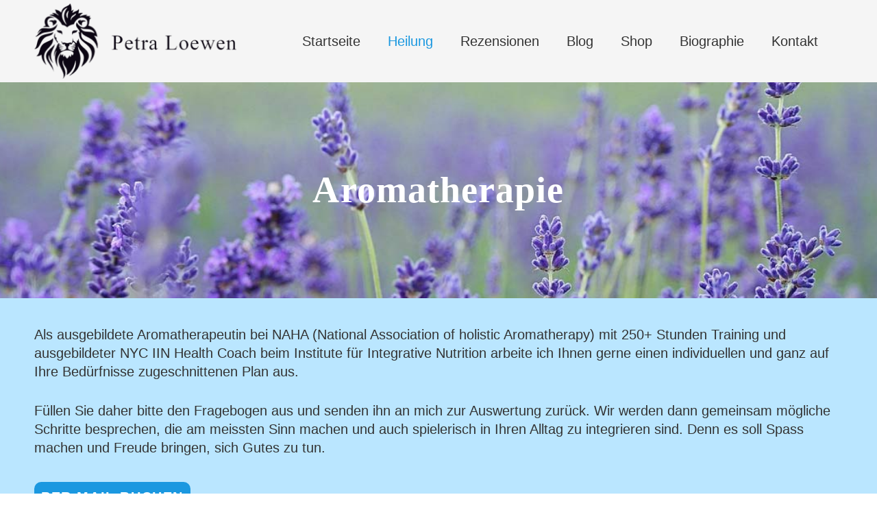

--- FILE ---
content_type: text/html; charset=UTF-8
request_url: https://petraloewen.com/aromatherapie/
body_size: 10965
content:
<!DOCTYPE HTML>
<html lang="de">
<head>
	<meta charset="UTF-8">
	<title>Aromatherapie &#8211; Petra Loewen</title>
<meta name='robots' content='max-image-preview:large' />
<link rel="alternate" type="application/rss+xml" title="Petra Loewen &raquo; Feed" href="https://petraloewen.com/feed/" />
<link rel="alternate" type="application/rss+xml" title="Petra Loewen &raquo; Kommentar-Feed" href="https://petraloewen.com/comments/feed/" />
<meta name="viewport" content="width=device-width, initial-scale=1">
<meta name="SKYPE_TOOLBAR" content="SKYPE_TOOLBAR_PARSER_COMPATIBLE">
<meta name="theme-color" content="#f5f5f5">
<meta property="og:title" content="Aromatherapie &#8211; Petra Loewen">
<meta property="og:url" content="https://petraloewen.com/aromatherapie/">
<meta property="og:locale" content="de_DE">
<meta property="og:site_name" content="Petra Loewen">
<meta property="og:type" content="website">
<meta property="og:image" content="https://petraloewen.com/wp-content/uploads/2019/06/Aromatherapie-Lavendel-1024x482.jpg" itemprop="image">
<script>
window._wpemojiSettings = {"baseUrl":"https:\/\/s.w.org\/images\/core\/emoji\/14.0.0\/72x72\/","ext":".png","svgUrl":"https:\/\/s.w.org\/images\/core\/emoji\/14.0.0\/svg\/","svgExt":".svg","source":{"concatemoji":"https:\/\/petraloewen.com\/wp-includes\/js\/wp-emoji-release.min.js?ver=6.3.7"}};
/*! This file is auto-generated */
!function(i,n){var o,s,e;function c(e){try{var t={supportTests:e,timestamp:(new Date).valueOf()};sessionStorage.setItem(o,JSON.stringify(t))}catch(e){}}function p(e,t,n){e.clearRect(0,0,e.canvas.width,e.canvas.height),e.fillText(t,0,0);var t=new Uint32Array(e.getImageData(0,0,e.canvas.width,e.canvas.height).data),r=(e.clearRect(0,0,e.canvas.width,e.canvas.height),e.fillText(n,0,0),new Uint32Array(e.getImageData(0,0,e.canvas.width,e.canvas.height).data));return t.every(function(e,t){return e===r[t]})}function u(e,t,n){switch(t){case"flag":return n(e,"\ud83c\udff3\ufe0f\u200d\u26a7\ufe0f","\ud83c\udff3\ufe0f\u200b\u26a7\ufe0f")?!1:!n(e,"\ud83c\uddfa\ud83c\uddf3","\ud83c\uddfa\u200b\ud83c\uddf3")&&!n(e,"\ud83c\udff4\udb40\udc67\udb40\udc62\udb40\udc65\udb40\udc6e\udb40\udc67\udb40\udc7f","\ud83c\udff4\u200b\udb40\udc67\u200b\udb40\udc62\u200b\udb40\udc65\u200b\udb40\udc6e\u200b\udb40\udc67\u200b\udb40\udc7f");case"emoji":return!n(e,"\ud83e\udef1\ud83c\udffb\u200d\ud83e\udef2\ud83c\udfff","\ud83e\udef1\ud83c\udffb\u200b\ud83e\udef2\ud83c\udfff")}return!1}function f(e,t,n){var r="undefined"!=typeof WorkerGlobalScope&&self instanceof WorkerGlobalScope?new OffscreenCanvas(300,150):i.createElement("canvas"),a=r.getContext("2d",{willReadFrequently:!0}),o=(a.textBaseline="top",a.font="600 32px Arial",{});return e.forEach(function(e){o[e]=t(a,e,n)}),o}function t(e){var t=i.createElement("script");t.src=e,t.defer=!0,i.head.appendChild(t)}"undefined"!=typeof Promise&&(o="wpEmojiSettingsSupports",s=["flag","emoji"],n.supports={everything:!0,everythingExceptFlag:!0},e=new Promise(function(e){i.addEventListener("DOMContentLoaded",e,{once:!0})}),new Promise(function(t){var n=function(){try{var e=JSON.parse(sessionStorage.getItem(o));if("object"==typeof e&&"number"==typeof e.timestamp&&(new Date).valueOf()<e.timestamp+604800&&"object"==typeof e.supportTests)return e.supportTests}catch(e){}return null}();if(!n){if("undefined"!=typeof Worker&&"undefined"!=typeof OffscreenCanvas&&"undefined"!=typeof URL&&URL.createObjectURL&&"undefined"!=typeof Blob)try{var e="postMessage("+f.toString()+"("+[JSON.stringify(s),u.toString(),p.toString()].join(",")+"));",r=new Blob([e],{type:"text/javascript"}),a=new Worker(URL.createObjectURL(r),{name:"wpTestEmojiSupports"});return void(a.onmessage=function(e){c(n=e.data),a.terminate(),t(n)})}catch(e){}c(n=f(s,u,p))}t(n)}).then(function(e){for(var t in e)n.supports[t]=e[t],n.supports.everything=n.supports.everything&&n.supports[t],"flag"!==t&&(n.supports.everythingExceptFlag=n.supports.everythingExceptFlag&&n.supports[t]);n.supports.everythingExceptFlag=n.supports.everythingExceptFlag&&!n.supports.flag,n.DOMReady=!1,n.readyCallback=function(){n.DOMReady=!0}}).then(function(){return e}).then(function(){var e;n.supports.everything||(n.readyCallback(),(e=n.source||{}).concatemoji?t(e.concatemoji):e.wpemoji&&e.twemoji&&(t(e.twemoji),t(e.wpemoji)))}))}((window,document),window._wpemojiSettings);
</script>
<style>
img.wp-smiley,
img.emoji {
	display: inline !important;
	border: none !important;
	box-shadow: none !important;
	height: 1em !important;
	width: 1em !important;
	margin: 0 0.07em !important;
	vertical-align: -0.1em !important;
	background: none !important;
	padding: 0 !important;
}
</style>
	<link rel='stylesheet' id='eeb-css-frontend-css' href='https://petraloewen.com/wp-content/plugins/email-encoder-bundle/core/includes/assets/css/style.css?ver=231012-174430' media='all' />
<link rel='stylesheet' id='dashicons-css' href='https://petraloewen.com/wp-includes/css/dashicons.min.css?ver=6.3.7' media='all' />
<link rel='stylesheet' id='us-theme-css' href='https://petraloewen.com/wp-content/uploads/us-assets/petraloewen.com.css?ver=7a9cbdde' media='all' />
<script src='https://petraloewen.com/wp-includes/js/jquery/jquery.min.js?ver=3.7.0' id='jquery-core-js'></script>
<script src='https://petraloewen.com/wp-content/plugins/email-encoder-bundle/core/includes/assets/js/custom.js?ver=231012-174431' id='eeb-js-frontend-js'></script>
<script id='wp-statistics-tracker-js-extra'>
var WP_Statistics_Tracker_Object = {"hitRequestUrl":"https:\/\/petraloewen.com\/wp-json\/wp-statistics\/v2\/hit?wp_statistics_hit_rest=yes&track_all=1&current_page_type=page&current_page_id=3441&search_query&page_uri=L2Fyb21hdGhlcmFwaWUv","keepOnlineRequestUrl":"https:\/\/petraloewen.com\/wp-json\/wp-statistics\/v2\/online?wp_statistics_hit_rest=yes&track_all=1&current_page_type=page&current_page_id=3441&search_query&page_uri=L2Fyb21hdGhlcmFwaWUv","option":{"dntEnabled":false,"cacheCompatibility":false}};
</script>
<script src='https://petraloewen.com/wp-content/plugins/wp-statistics/assets/js/tracker.js?ver=6.3.7' id='wp-statistics-tracker-js'></script>
<script></script><link rel="https://api.w.org/" href="https://petraloewen.com/wp-json/" /><link rel="alternate" type="application/json" href="https://petraloewen.com/wp-json/wp/v2/pages/3441" /><link rel="EditURI" type="application/rsd+xml" title="RSD" href="https://petraloewen.com/xmlrpc.php?rsd" />
<meta name="generator" content="WordPress 6.3.7" />
<link rel="canonical" href="https://petraloewen.com/aromatherapie/" />
<link rel='shortlink' href='https://petraloewen.com/?p=3441' />
<link rel="alternate" type="application/json+oembed" href="https://petraloewen.com/wp-json/oembed/1.0/embed?url=https%3A%2F%2Fpetraloewen.com%2Faromatherapie%2F" />
<link rel="alternate" type="text/xml+oembed" href="https://petraloewen.com/wp-json/oembed/1.0/embed?url=https%3A%2F%2Fpetraloewen.com%2Faromatherapie%2F&#038;format=xml" />
<!-- Analytics by WP Statistics v14.2 - https://wp-statistics.com/ -->
		<script>
			if ( ! /Android|webOS|iPhone|iPad|iPod|BlackBerry|IEMobile|Opera Mini/i.test( navigator.userAgent ) ) {
				var root = document.getElementsByTagName( 'html' )[ 0 ]
				root.className += " no-touch";
			}
		</script>
		<style>.recentcomments a{display:inline !important;padding:0 !important;margin:0 !important;}</style><meta name="generator" content="Powered by WPBakery Page Builder - drag and drop page builder for WordPress."/>
<link rel="icon" href="https://petraloewen.com/wp-content/uploads/2020/05/logo02-150x150.png" sizes="32x32" />
<link rel="icon" href="https://petraloewen.com/wp-content/uploads/2020/05/logo02.png" sizes="192x192" />
<link rel="apple-touch-icon" href="https://petraloewen.com/wp-content/uploads/2020/05/logo02.png" />
<meta name="msapplication-TileImage" content="https://petraloewen.com/wp-content/uploads/2020/05/logo02.png" />
<noscript><style> .wpb_animate_when_almost_visible { opacity: 1; }</style></noscript>		<style id="us-icon-fonts">@font-face{font-display:block;font-style:normal;font-family:"fontawesome";font-weight:900;src:url("https://petraloewen.com/wp-content/themes/Impreza/fonts/fa-solid-900.woff2?ver=8.18.3") format("woff2"),url("https://petraloewen.com/wp-content/themes/Impreza/fonts/fa-solid-900.woff?ver=8.18.3") format("woff")}.fas{font-family:"fontawesome";font-weight:900}@font-face{font-display:block;font-style:normal;font-family:"fontawesome";font-weight:400;src:url("https://petraloewen.com/wp-content/themes/Impreza/fonts/fa-regular-400.woff2?ver=8.18.3") format("woff2"),url("https://petraloewen.com/wp-content/themes/Impreza/fonts/fa-regular-400.woff?ver=8.18.3") format("woff")}.far{font-family:"fontawesome";font-weight:400}@font-face{font-display:block;font-style:normal;font-family:"fontawesome";font-weight:300;src:url("https://petraloewen.com/wp-content/themes/Impreza/fonts/fa-light-300.woff2?ver=8.18.3") format("woff2"),url("https://petraloewen.com/wp-content/themes/Impreza/fonts/fa-light-300.woff?ver=8.18.3") format("woff")}.fal{font-family:"fontawesome";font-weight:300}@font-face{font-display:block;font-style:normal;font-family:"Font Awesome 5 Duotone";font-weight:900;src:url("https://petraloewen.com/wp-content/themes/Impreza/fonts/fa-duotone-900.woff2?ver=8.18.3") format("woff2"),url("https://petraloewen.com/wp-content/themes/Impreza/fonts/fa-duotone-900.woff?ver=8.18.3") format("woff")}.fad{font-family:"Font Awesome 5 Duotone";font-weight:900}.fad{position:relative}.fad:before{position:absolute}.fad:after{opacity:0.4}@font-face{font-display:block;font-style:normal;font-family:"Font Awesome 5 Brands";font-weight:400;src:url("https://petraloewen.com/wp-content/themes/Impreza/fonts/fa-brands-400.woff2?ver=8.18.3") format("woff2"),url("https://petraloewen.com/wp-content/themes/Impreza/fonts/fa-brands-400.woff?ver=8.18.3") format("woff")}.fab{font-family:"Font Awesome 5 Brands";font-weight:400}@font-face{font-display:block;font-style:normal;font-family:"Material Icons";font-weight:400;src:url("https://petraloewen.com/wp-content/themes/Impreza/fonts/material-icons.woff2?ver=8.18.3") format("woff2"),url("https://petraloewen.com/wp-content/themes/Impreza/fonts/material-icons.woff?ver=8.18.3") format("woff")}.material-icons{font-family:"Material Icons";font-weight:400}</style>
				<style id="us-current-header-css"> .l-subheader.at_middle,.l-subheader.at_middle .w-dropdown-list,.l-subheader.at_middle .type_mobile .w-nav-list.level_1{background:var(--color-header-middle-bg);color:var(--color-header-middle-text)}.no-touch .l-subheader.at_middle a:hover,.no-touch .l-header.bg_transparent .l-subheader.at_middle .w-dropdown.opened a:hover{color:var(--color-header-middle-text-hover)}.l-header.bg_transparent:not(.sticky) .l-subheader.at_middle{background:var(--color-header-transparent-bg);color:var(--color-header-transparent-text)}.no-touch .l-header.bg_transparent:not(.sticky) .at_middle .w-cart-link:hover,.no-touch .l-header.bg_transparent:not(.sticky) .at_middle .w-text a:hover,.no-touch .l-header.bg_transparent:not(.sticky) .at_middle .w-html a:hover,.no-touch .l-header.bg_transparent:not(.sticky) .at_middle .w-nav>a:hover,.no-touch .l-header.bg_transparent:not(.sticky) .at_middle .w-menu a:hover,.no-touch .l-header.bg_transparent:not(.sticky) .at_middle .w-search>a:hover,.no-touch .l-header.bg_transparent:not(.sticky) .at_middle .w-dropdown a:hover,.no-touch .l-header.bg_transparent:not(.sticky) .at_middle .type_desktop .menu-item.level_1:hover>a{color:var(--color-header-transparent-text-hover)}.header_ver .l-header{background:var(--color-header-middle-bg);color:var(--color-header-middle-text)}@media (min-width:903px){.hidden_for_default{display:none!important}.l-subheader.at_top{display:none}.l-subheader.at_bottom{display:none}.l-header{position:relative;z-index:111;width:100%}.l-subheader{margin:0 auto}.l-subheader.width_full{padding-left:1.5rem;padding-right:1.5rem}.l-subheader-h{display:flex;align-items:center;position:relative;margin:0 auto;max-width:var(--site-content-width,1200px);height:inherit}.w-header-show{display:none}.l-header.pos_fixed{position:fixed;left:0}.l-header.pos_fixed:not(.notransition) .l-subheader{transition-property:transform,background,box-shadow,line-height,height;transition-duration:.3s;transition-timing-function:cubic-bezier(.78,.13,.15,.86)}.headerinpos_bottom.sticky_first_section .l-header.pos_fixed{position:fixed!important}.header_hor .l-header.sticky_auto_hide{transition:transform .3s cubic-bezier(.78,.13,.15,.86) .1s}.header_hor .l-header.sticky_auto_hide.down{transform:translateY(-110%)}.l-header.bg_transparent:not(.sticky) .l-subheader{box-shadow:none!important;background:none}.l-header.bg_transparent~.l-main .l-section.width_full.height_auto:first-of-type>.l-section-h{padding-top:0!important;padding-bottom:0!important}.l-header.pos_static.bg_transparent{position:absolute;left:0}.l-subheader.width_full .l-subheader-h{max-width:none!important}.l-header.shadow_thin .l-subheader.at_middle,.l-header.shadow_thin .l-subheader.at_bottom{box-shadow:0 1px 0 rgba(0,0,0,0.08)}.l-header.shadow_wide .l-subheader.at_middle,.l-header.shadow_wide .l-subheader.at_bottom{box-shadow:0 3px 5px -1px rgba(0,0,0,0.1),0 2px 1px -1px rgba(0,0,0,0.05)}.header_hor .l-subheader-cell>.w-cart{margin-left:0;margin-right:0}:root{--header-height:120px;--header-sticky-height:90px}.l-header:before{content:'120'}.l-header.sticky:before{content:'90'}.l-subheader.at_top{line-height:36px;height:36px}.l-header.sticky .l-subheader.at_top{line-height:36px;height:36px}.l-subheader.at_middle{line-height:120px;height:120px}.l-header.sticky .l-subheader.at_middle{line-height:90px;height:90px}.l-subheader.at_bottom{line-height:50px;height:50px}.l-header.sticky .l-subheader.at_bottom{line-height:50px;height:50px}.headerinpos_above .l-header.pos_fixed{overflow:hidden;transition:transform 0.3s;transform:translate3d(0,-100%,0)}.headerinpos_above .l-header.pos_fixed.sticky{overflow:visible;transform:none}.headerinpos_above .l-header.pos_fixed~.l-section>.l-section-h,.headerinpos_above .l-header.pos_fixed~.l-main .l-section:first-of-type>.l-section-h{padding-top:0!important}.headerinpos_below .l-header.pos_fixed:not(.sticky){position:absolute;top:100%}.headerinpos_below .l-header.pos_fixed~.l-main>.l-section:first-of-type>.l-section-h{padding-top:0!important}.headerinpos_below .l-header.pos_fixed~.l-main .l-section.full_height:nth-of-type(2){min-height:100vh}.headerinpos_below .l-header.pos_fixed~.l-main>.l-section:nth-of-type(2)>.l-section-h{padding-top:var(--header-height)}.headerinpos_bottom .l-header.pos_fixed:not(.sticky){position:absolute;top:100vh}.headerinpos_bottom .l-header.pos_fixed~.l-main>.l-section:first-of-type>.l-section-h{padding-top:0!important}.headerinpos_bottom .l-header.pos_fixed~.l-main>.l-section:first-of-type>.l-section-h{padding-bottom:var(--header-height)}.headerinpos_bottom .l-header.pos_fixed.bg_transparent~.l-main .l-section.valign_center:not(.height_auto):first-of-type>.l-section-h{top:calc( var(--header-height) / 2 )}.headerinpos_bottom .l-header.pos_fixed:not(.sticky) .w-cart-dropdown,.headerinpos_bottom .l-header.pos_fixed:not(.sticky) .w-nav.type_desktop .w-nav-list.level_2{bottom:100%;transform-origin:0 100%}.headerinpos_bottom .l-header.pos_fixed:not(.sticky) .w-nav.type_mobile.m_layout_dropdown .w-nav-list.level_1{top:auto;bottom:100%;box-shadow:var(--box-shadow-up)}.headerinpos_bottom .l-header.pos_fixed:not(.sticky) .w-nav.type_desktop .w-nav-list.level_3,.headerinpos_bottom .l-header.pos_fixed:not(.sticky) .w-nav.type_desktop .w-nav-list.level_4{top:auto;bottom:0;transform-origin:0 100%}.headerinpos_bottom .l-header.pos_fixed:not(.sticky) .w-dropdown-list{top:auto;bottom:-0.4em;padding-top:0.4em;padding-bottom:2.4em}.admin-bar .l-header.pos_static.bg_solid~.l-main .l-section.full_height:first-of-type{min-height:calc( 100vh - var(--header-height) - 32px )}.admin-bar .l-header.pos_fixed:not(.sticky_auto_hide)~.l-main .l-section.full_height:not(:first-of-type){min-height:calc( 100vh - var(--header-sticky-height) - 32px )}.admin-bar.headerinpos_below .l-header.pos_fixed~.l-main .l-section.full_height:nth-of-type(2){min-height:calc(100vh - 32px)}}@media (min-width:1025px) and (max-width:902px){.hidden_for_laptops{display:none!important}.l-subheader.at_top{display:none}.l-subheader.at_bottom{display:none}.l-header{position:relative;z-index:111;width:100%}.l-subheader{margin:0 auto}.l-subheader.width_full{padding-left:1.5rem;padding-right:1.5rem}.l-subheader-h{display:flex;align-items:center;position:relative;margin:0 auto;max-width:var(--site-content-width,1200px);height:inherit}.w-header-show{display:none}.l-header.pos_fixed{position:fixed;left:0}.l-header.pos_fixed:not(.notransition) .l-subheader{transition-property:transform,background,box-shadow,line-height,height;transition-duration:.3s;transition-timing-function:cubic-bezier(.78,.13,.15,.86)}.headerinpos_bottom.sticky_first_section .l-header.pos_fixed{position:fixed!important}.header_hor .l-header.sticky_auto_hide{transition:transform .3s cubic-bezier(.78,.13,.15,.86) .1s}.header_hor .l-header.sticky_auto_hide.down{transform:translateY(-110%)}.l-header.bg_transparent:not(.sticky) .l-subheader{box-shadow:none!important;background:none}.l-header.bg_transparent~.l-main .l-section.width_full.height_auto:first-of-type>.l-section-h{padding-top:0!important;padding-bottom:0!important}.l-header.pos_static.bg_transparent{position:absolute;left:0}.l-subheader.width_full .l-subheader-h{max-width:none!important}.l-header.shadow_thin .l-subheader.at_middle,.l-header.shadow_thin .l-subheader.at_bottom{box-shadow:0 1px 0 rgba(0,0,0,0.08)}.l-header.shadow_wide .l-subheader.at_middle,.l-header.shadow_wide .l-subheader.at_bottom{box-shadow:0 3px 5px -1px rgba(0,0,0,0.1),0 2px 1px -1px rgba(0,0,0,0.05)}.header_hor .l-subheader-cell>.w-cart{margin-left:0;margin-right:0}:root{--header-height:120px;--header-sticky-height:90px}.l-header:before{content:'120'}.l-header.sticky:before{content:'90'}.l-subheader.at_top{line-height:36px;height:36px}.l-header.sticky .l-subheader.at_top{line-height:36px;height:36px}.l-subheader.at_middle{line-height:120px;height:120px}.l-header.sticky .l-subheader.at_middle{line-height:90px;height:90px}.l-subheader.at_bottom{line-height:50px;height:50px}.l-header.sticky .l-subheader.at_bottom{line-height:50px;height:50px}.headerinpos_above .l-header.pos_fixed{overflow:hidden;transition:transform 0.3s;transform:translate3d(0,-100%,0)}.headerinpos_above .l-header.pos_fixed.sticky{overflow:visible;transform:none}.headerinpos_above .l-header.pos_fixed~.l-section>.l-section-h,.headerinpos_above .l-header.pos_fixed~.l-main .l-section:first-of-type>.l-section-h{padding-top:0!important}.headerinpos_below .l-header.pos_fixed:not(.sticky){position:absolute;top:100%}.headerinpos_below .l-header.pos_fixed~.l-main>.l-section:first-of-type>.l-section-h{padding-top:0!important}.headerinpos_below .l-header.pos_fixed~.l-main .l-section.full_height:nth-of-type(2){min-height:100vh}.headerinpos_below .l-header.pos_fixed~.l-main>.l-section:nth-of-type(2)>.l-section-h{padding-top:var(--header-height)}.headerinpos_bottom .l-header.pos_fixed:not(.sticky){position:absolute;top:100vh}.headerinpos_bottom .l-header.pos_fixed~.l-main>.l-section:first-of-type>.l-section-h{padding-top:0!important}.headerinpos_bottom .l-header.pos_fixed~.l-main>.l-section:first-of-type>.l-section-h{padding-bottom:var(--header-height)}.headerinpos_bottom .l-header.pos_fixed.bg_transparent~.l-main .l-section.valign_center:not(.height_auto):first-of-type>.l-section-h{top:calc( var(--header-height) / 2 )}.headerinpos_bottom .l-header.pos_fixed:not(.sticky) .w-cart-dropdown,.headerinpos_bottom .l-header.pos_fixed:not(.sticky) .w-nav.type_desktop .w-nav-list.level_2{bottom:100%;transform-origin:0 100%}.headerinpos_bottom .l-header.pos_fixed:not(.sticky) .w-nav.type_mobile.m_layout_dropdown .w-nav-list.level_1{top:auto;bottom:100%;box-shadow:var(--box-shadow-up)}.headerinpos_bottom .l-header.pos_fixed:not(.sticky) .w-nav.type_desktop .w-nav-list.level_3,.headerinpos_bottom .l-header.pos_fixed:not(.sticky) .w-nav.type_desktop .w-nav-list.level_4{top:auto;bottom:0;transform-origin:0 100%}.headerinpos_bottom .l-header.pos_fixed:not(.sticky) .w-dropdown-list{top:auto;bottom:-0.4em;padding-top:0.4em;padding-bottom:2.4em}.admin-bar .l-header.pos_static.bg_solid~.l-main .l-section.full_height:first-of-type{min-height:calc( 100vh - var(--header-height) - 32px )}.admin-bar .l-header.pos_fixed:not(.sticky_auto_hide)~.l-main .l-section.full_height:not(:first-of-type){min-height:calc( 100vh - var(--header-sticky-height) - 32px )}.admin-bar.headerinpos_below .l-header.pos_fixed~.l-main .l-section.full_height:nth-of-type(2){min-height:calc(100vh - 32px)}}@media (min-width:601px) and (max-width:1024px){.hidden_for_tablets{display:none!important}.l-subheader.at_top{display:none}.l-subheader.at_bottom{display:none}.l-header{position:relative;z-index:111;width:100%}.l-subheader{margin:0 auto}.l-subheader.width_full{padding-left:1.5rem;padding-right:1.5rem}.l-subheader-h{display:flex;align-items:center;position:relative;margin:0 auto;max-width:var(--site-content-width,1200px);height:inherit}.w-header-show{display:none}.l-header.pos_fixed{position:fixed;left:0}.l-header.pos_fixed:not(.notransition) .l-subheader{transition-property:transform,background,box-shadow,line-height,height;transition-duration:.3s;transition-timing-function:cubic-bezier(.78,.13,.15,.86)}.headerinpos_bottom.sticky_first_section .l-header.pos_fixed{position:fixed!important}.header_hor .l-header.sticky_auto_hide{transition:transform .3s cubic-bezier(.78,.13,.15,.86) .1s}.header_hor .l-header.sticky_auto_hide.down{transform:translateY(-110%)}.l-header.bg_transparent:not(.sticky) .l-subheader{box-shadow:none!important;background:none}.l-header.bg_transparent~.l-main .l-section.width_full.height_auto:first-of-type>.l-section-h{padding-top:0!important;padding-bottom:0!important}.l-header.pos_static.bg_transparent{position:absolute;left:0}.l-subheader.width_full .l-subheader-h{max-width:none!important}.l-header.shadow_thin .l-subheader.at_middle,.l-header.shadow_thin .l-subheader.at_bottom{box-shadow:0 1px 0 rgba(0,0,0,0.08)}.l-header.shadow_wide .l-subheader.at_middle,.l-header.shadow_wide .l-subheader.at_bottom{box-shadow:0 3px 5px -1px rgba(0,0,0,0.1),0 2px 1px -1px rgba(0,0,0,0.05)}.header_hor .l-subheader-cell>.w-cart{margin-left:0;margin-right:0}:root{--header-height:70px;--header-sticky-height:50px}.l-header:before{content:'70'}.l-header.sticky:before{content:'50'}.l-subheader.at_top{line-height:36px;height:36px}.l-header.sticky .l-subheader.at_top{line-height:36px;height:36px}.l-subheader.at_middle{line-height:70px;height:70px}.l-header.sticky .l-subheader.at_middle{line-height:50px;height:50px}.l-subheader.at_bottom{line-height:50px;height:50px}.l-header.sticky .l-subheader.at_bottom{line-height:50px;height:50px}}@media (max-width:600px){.hidden_for_mobiles{display:none!important}.l-subheader.at_top{display:none}.l-subheader.at_bottom{display:none}.l-header{position:relative;z-index:111;width:100%}.l-subheader{margin:0 auto}.l-subheader.width_full{padding-left:1.5rem;padding-right:1.5rem}.l-subheader-h{display:flex;align-items:center;position:relative;margin:0 auto;max-width:var(--site-content-width,1200px);height:inherit}.w-header-show{display:none}.l-header.pos_fixed{position:fixed;left:0}.l-header.pos_fixed:not(.notransition) .l-subheader{transition-property:transform,background,box-shadow,line-height,height;transition-duration:.3s;transition-timing-function:cubic-bezier(.78,.13,.15,.86)}.headerinpos_bottom.sticky_first_section .l-header.pos_fixed{position:fixed!important}.header_hor .l-header.sticky_auto_hide{transition:transform .3s cubic-bezier(.78,.13,.15,.86) .1s}.header_hor .l-header.sticky_auto_hide.down{transform:translateY(-110%)}.l-header.bg_transparent:not(.sticky) .l-subheader{box-shadow:none!important;background:none}.l-header.bg_transparent~.l-main .l-section.width_full.height_auto:first-of-type>.l-section-h{padding-top:0!important;padding-bottom:0!important}.l-header.pos_static.bg_transparent{position:absolute;left:0}.l-subheader.width_full .l-subheader-h{max-width:none!important}.l-header.shadow_thin .l-subheader.at_middle,.l-header.shadow_thin .l-subheader.at_bottom{box-shadow:0 1px 0 rgba(0,0,0,0.08)}.l-header.shadow_wide .l-subheader.at_middle,.l-header.shadow_wide .l-subheader.at_bottom{box-shadow:0 3px 5px -1px rgba(0,0,0,0.1),0 2px 1px -1px rgba(0,0,0,0.05)}.header_hor .l-subheader-cell>.w-cart{margin-left:0;margin-right:0}:root{--header-height:50px;--header-sticky-height:50px}.l-header:before{content:'50'}.l-header.sticky:before{content:'50'}.l-subheader.at_top{line-height:36px;height:36px}.l-header.sticky .l-subheader.at_top{line-height:0px;height:0px;overflow:hidden}.l-subheader.at_middle{line-height:50px;height:50px}.l-header.sticky .l-subheader.at_middle{line-height:50px;height:50px}.l-subheader.at_bottom{line-height:50px;height:50px}.l-header.sticky .l-subheader.at_bottom{line-height:50px;height:50px}}@media (min-width:903px){.ush_image_1{height:35px!important}.l-header.sticky .ush_image_1{height:90!important}}@media (min-width:1025px) and (max-width:902px){.ush_image_1{height:30px!important}.l-header.sticky .ush_image_1{height:30px!important}}@media (min-width:601px) and (max-width:1024px){.ush_image_1{height:25px!important}.l-header.sticky .ush_image_1{height:90!important}}@media (max-width:600px){.ush_image_1{height:20px!important}.l-header.sticky .ush_image_1{height:60!important}}.header_hor .ush_menu_2.type_desktop .menu-item.level_1>a:not(.w-btn){padding-left:20px;padding-right:20px}.header_hor .ush_menu_2.type_desktop .menu-item.level_1>a.w-btn{margin-left:20px;margin-right:20px}.header_hor .ush_menu_2.type_desktop.align-edges>.w-nav-list.level_1{margin-left:-20px;margin-right:-20px}.header_ver .ush_menu_2.type_desktop .menu-item.level_1>a:not(.w-btn){padding-top:20px;padding-bottom:20px}.header_ver .ush_menu_2.type_desktop .menu-item.level_1>a.w-btn{margin-top:20px;margin-bottom:20px}.ush_menu_2.type_desktop .menu-item:not(.level_1){font-size:1rem}.ush_menu_2.type_mobile .w-nav-anchor.level_1,.ush_menu_2.type_mobile .w-nav-anchor.level_1 + .w-nav-arrow{font-size:1.1rem}.ush_menu_2.type_mobile .w-nav-anchor:not(.level_1),.ush_menu_2.type_mobile .w-nav-anchor:not(.level_1) + .w-nav-arrow{font-size:0.9rem}@media (min-width:903px){.ush_menu_2 .w-nav-icon{font-size:20px}}@media (min-width:1025px) and (max-width:902px){.ush_menu_2 .w-nav-icon{font-size:32px}}@media (min-width:601px) and (max-width:1024px){.ush_menu_2 .w-nav-icon{font-size:20px}}@media (max-width:600px){.ush_menu_2 .w-nav-icon{font-size:20px}}.ush_menu_2 .w-nav-icon>div{border-width:3px}@media screen and (max-width:899px){.w-nav.ush_menu_2>.w-nav-list.level_1{display:none}.ush_menu_2 .w-nav-control{display:block}}.ush_menu_2 .w-nav-item.level_1>a:not(.w-btn):focus,.no-touch .ush_menu_2 .w-nav-item.level_1.opened>a:not(.w-btn),.no-touch .ush_menu_2 .w-nav-item.level_1:hover>a:not(.w-btn){background:#1b98e0;color:#ffffff}.ush_menu_2 .w-nav-item.level_1.current-menu-item>a:not(.w-btn),.ush_menu_2 .w-nav-item.level_1.current-menu-ancestor>a:not(.w-btn),.ush_menu_2 .w-nav-item.level_1.current-page-ancestor>a:not(.w-btn){background:transparent;color:#1b98e0}.l-header.bg_transparent:not(.sticky) .ush_menu_2.type_desktop .w-nav-item.level_1.current-menu-item>a:not(.w-btn),.l-header.bg_transparent:not(.sticky) .ush_menu_2.type_desktop .w-nav-item.level_1.current-menu-ancestor>a:not(.w-btn),.l-header.bg_transparent:not(.sticky) .ush_menu_2.type_desktop .w-nav-item.level_1.current-page-ancestor>a:not(.w-btn){background:transparent;color:#42baff}.ush_menu_2 .w-nav-list:not(.level_1){background:#1b98e0;color:#ffffff}.no-touch .ush_menu_2 .w-nav-item:not(.level_1)>a:focus,.no-touch .ush_menu_2 .w-nav-item:not(.level_1):hover>a{background:#ffffff;color:#1b98e0}.ush_menu_2 .w-nav-item:not(.level_1).current-menu-item>a,.ush_menu_2 .w-nav-item:not(.level_1).current-menu-ancestor>a,.ush_menu_2 .w-nav-item:not(.level_1).current-page-ancestor>a{background:#1487ca;color:#ffffff}.header_hor .ush_menu_1.type_desktop .menu-item.level_1>a:not(.w-btn){padding-left:20px;padding-right:20px}.header_hor .ush_menu_1.type_desktop .menu-item.level_1>a.w-btn{margin-left:20px;margin-right:20px}.header_hor .ush_menu_1.type_desktop.align-edges>.w-nav-list.level_1{margin-left:-20px;margin-right:-20px}.header_ver .ush_menu_1.type_desktop .menu-item.level_1>a:not(.w-btn){padding-top:20px;padding-bottom:20px}.header_ver .ush_menu_1.type_desktop .menu-item.level_1>a.w-btn{margin-top:20px;margin-bottom:20px}.ush_menu_1.type_desktop .menu-item:not(.level_1){font-size:1rem}.ush_menu_1.type_mobile .w-nav-anchor.level_1,.ush_menu_1.type_mobile .w-nav-anchor.level_1 + .w-nav-arrow{font-size:1.1rem}.ush_menu_1.type_mobile .w-nav-anchor:not(.level_1),.ush_menu_1.type_mobile .w-nav-anchor:not(.level_1) + .w-nav-arrow{font-size:0.9rem}@media (min-width:903px){.ush_menu_1 .w-nav-icon{font-size:20px}}@media (min-width:1025px) and (max-width:902px){.ush_menu_1 .w-nav-icon{font-size:32px}}@media (min-width:601px) and (max-width:1024px){.ush_menu_1 .w-nav-icon{font-size:20px}}@media (max-width:600px){.ush_menu_1 .w-nav-icon{font-size:20px}}.ush_menu_1 .w-nav-icon>div{border-width:3px}@media screen and (max-width:899px){.w-nav.ush_menu_1>.w-nav-list.level_1{display:none}.ush_menu_1 .w-nav-control{display:block}}.ush_menu_1 .w-nav-item.level_1>a:not(.w-btn):focus,.no-touch .ush_menu_1 .w-nav-item.level_1.opened>a:not(.w-btn),.no-touch .ush_menu_1 .w-nav-item.level_1:hover>a:not(.w-btn){background:#1b98e0;color:#ffffff}.ush_menu_1 .w-nav-item.level_1.current-menu-item>a:not(.w-btn),.ush_menu_1 .w-nav-item.level_1.current-menu-ancestor>a:not(.w-btn),.ush_menu_1 .w-nav-item.level_1.current-page-ancestor>a:not(.w-btn){background:transparent;color:#1b98e0}.l-header.bg_transparent:not(.sticky) .ush_menu_1.type_desktop .w-nav-item.level_1.current-menu-item>a:not(.w-btn),.l-header.bg_transparent:not(.sticky) .ush_menu_1.type_desktop .w-nav-item.level_1.current-menu-ancestor>a:not(.w-btn),.l-header.bg_transparent:not(.sticky) .ush_menu_1.type_desktop .w-nav-item.level_1.current-page-ancestor>a:not(.w-btn){background:transparent;color:#42baff}.ush_menu_1 .w-nav-list:not(.level_1){background:#1b98e0;color:#ffffff}.no-touch .ush_menu_1 .w-nav-item:not(.level_1)>a:focus,.no-touch .ush_menu_1 .w-nav-item:not(.level_1):hover>a{background:#ffffff;color:#1b98e0}.ush_menu_1 .w-nav-item:not(.level_1).current-menu-item>a,.ush_menu_1 .w-nav-item:not(.level_1).current-menu-ancestor>a,.ush_menu_1 .w-nav-item:not(.level_1).current-page-ancestor>a{background:#1487ca;color:#ffffff}.ush_menu_2{font-family:var(--font-family)!important;font-size:1rem!important}.ush_menu_1{font-family:var(--font-family)!important;font-size:1rem!important}.ush_image_1{height:110px!important}</style>
		<style id="us-design-options-css">.us_custom_1153e2dc{padding:10px!important}.us_custom_b662bdc0{padding-right:60px!important;padding-left:80px!important}</style></head>
<body class="page-template-default page page-id-3441 l-body Impreza_8.18.3 us-core_8.18.3 header_hor rounded_none headerinpos_top state_default wpb-js-composer js-comp-ver-7.0 vc_responsive" itemscope itemtype="https://schema.org/WebPage">

<div class="l-canvas type_wide">
	<header id="page-header" class="l-header pos_fixed shadow_none bg_solid id_3037" itemscope itemtype="https://schema.org/WPHeader"><div class="l-subheader at_middle"><div class="l-subheader-h"><div class="l-subheader-cell at_left"><div class="w-image ush_image_1"><div class="w-image-h"><img width="300" height="112" src="https://petraloewen.com/wp-content/uploads/2020/05/logo02-300x112.png" class="attachment-medium size-medium" alt="" decoding="async" srcset="https://petraloewen.com/wp-content/uploads/2020/05/logo02-300x112.png 300w, https://petraloewen.com/wp-content/uploads/2020/05/logo02-500x187.png 500w, https://petraloewen.com/wp-content/uploads/2020/05/logo02-214x80.png 214w, https://petraloewen.com/wp-content/uploads/2020/05/logo02.png 535w" sizes="(max-width: 300px) 100vw, 300px" /></div></div></div><div class="l-subheader-cell at_center"><nav class="w-nav type_desktop hidden_for_mobiles ush_menu_2 height_full dropdown_height m_align_left m_layout_dropdown" itemscope itemtype="https://schema.org/SiteNavigationElement"><a class="w-nav-control" aria-label="Menü" href="#"><div class="w-nav-icon"><div></div></div></a><ul class="w-nav-list level_1 hide_for_mobiles hover_simple"><li id="menu-item-3970" class="menu-item menu-item-type-post_type menu-item-object-page menu-item-home w-nav-item level_1 menu-item-3970"><a class="w-nav-anchor level_1" href="https://petraloewen.com/"><span class="w-nav-title">Startseite</span><span class="w-nav-arrow"></span></a></li><li id="menu-item-3179" class="menu-item menu-item-type-post_type menu-item-object-page current-menu-ancestor current-menu-parent current_page_parent current_page_ancestor menu-item-has-children w-nav-item level_1 menu-item-3179"><a class="w-nav-anchor level_1" href="https://petraloewen.com/heilung/"><span class="w-nav-title">Heilung</span><span class="w-nav-arrow"></span></a><ul class="w-nav-list level_2"><li id="menu-item-3783" class="menu-item menu-item-type-post_type menu-item-object-page w-nav-item level_2 menu-item-3783"><a class="w-nav-anchor level_2" href="https://petraloewen.com/schamanische-heilung/"><span class="w-nav-title">Schamanische Heilung</span><span class="w-nav-arrow"></span></a></li><li id="menu-item-3425" class="menu-item menu-item-type-post_type menu-item-object-page w-nav-item level_2 menu-item-3425"><a class="w-nav-anchor level_2" href="https://petraloewen.com/chakra-illumination/"><span class="w-nav-title">Chakra Illumination</span><span class="w-nav-arrow"></span></a></li><li id="menu-item-3438" class="menu-item menu-item-type-post_type menu-item-object-page w-nav-item level_2 menu-item-3438"><a class="w-nav-anchor level_2" href="https://petraloewen.com/beratung/"><span class="w-nav-title">Beratung</span><span class="w-nav-arrow"></span></a></li><li id="menu-item-3444" class="menu-item menu-item-type-post_type menu-item-object-page current-menu-item page_item page-item-3441 current_page_item w-nav-item level_2 menu-item-3444"><a class="w-nav-anchor level_2" href="https://petraloewen.com/aromatherapie/"><span class="w-nav-title">Aromatherapie</span><span class="w-nav-arrow"></span></a></li><li id="menu-item-3500" class="menu-item menu-item-type-post_type menu-item-object-page w-nav-item level_2 menu-item-3500"><a class="w-nav-anchor level_2" href="https://petraloewen.com/gesunde-ernaehrung/"><span class="w-nav-title">Gesunde Ernährung</span><span class="w-nav-arrow"></span></a></li></ul></li><li id="menu-item-4185" class="menu-item menu-item-type-post_type menu-item-object-page w-nav-item level_1 menu-item-4185"><a class="w-nav-anchor level_1" href="https://petraloewen.com/rezensionen/"><span class="w-nav-title">Rezensionen</span><span class="w-nav-arrow"></span></a></li><li id="menu-item-3177" class="menu-item menu-item-type-post_type menu-item-object-page w-nav-item level_1 menu-item-3177"><a class="w-nav-anchor level_1" href="https://petraloewen.com/blog/"><span class="w-nav-title">Blog</span><span class="w-nav-arrow"></span></a></li><li id="menu-item-3555" class="menu-item menu-item-type-post_type menu-item-object-page w-nav-item level_1 menu-item-3555"><a class="w-nav-anchor level_1" href="https://petraloewen.com/shop/"><span class="w-nav-title">Shop</span><span class="w-nav-arrow"></span></a></li><li id="menu-item-3605" class="menu-item menu-item-type-post_type menu-item-object-page w-nav-item level_1 menu-item-3605"><a class="w-nav-anchor level_1" href="https://petraloewen.com/biographie/"><span class="w-nav-title">Biographie</span><span class="w-nav-arrow"></span></a></li><li id="menu-item-3083" class="menu-item menu-item-type-post_type menu-item-object-page w-nav-item level_1 menu-item-3083"><a class="w-nav-anchor level_1" href="https://petraloewen.com/kontakt/"><span class="w-nav-title">Kontakt</span><span class="w-nav-arrow"></span></a></li><li class="w-nav-close"></li></ul><div class="w-nav-options hidden" onclick='return {&quot;mobileWidth&quot;:900,&quot;mobileBehavior&quot;:1}'></div></nav></div><div class="l-subheader-cell at_right"></div></div></div><div class="l-subheader for_hidden hidden"><nav class="w-nav type_desktop hidden_for_laptops hidden_for_tablets ush_menu_1 height_full dropdown_height m_align_left m_layout_dropdown" itemscope itemtype="https://schema.org/SiteNavigationElement"><a class="w-nav-control" aria-label="Menü" href="#"><div class="w-nav-icon"><div></div></div></a><ul class="w-nav-list level_1 hide_for_mobiles hover_simple"><li id="menu-item-3980" class="menu-item menu-item-type-post_type menu-item-object-page menu-item-home w-nav-item level_1 menu-item-3980"><a class="w-nav-anchor level_1" href="https://petraloewen.com/"><span class="w-nav-title">Startseite</span><span class="w-nav-arrow"></span></a></li><li id="menu-item-3988" class="menu-item menu-item-type-post_type menu-item-object-page current-menu-ancestor current-menu-parent current_page_parent current_page_ancestor menu-item-has-children w-nav-item level_1 menu-item-3988"><a class="w-nav-anchor level_1" href="https://petraloewen.com/heilung/"><span class="w-nav-title">Heilung</span><span class="w-nav-arrow"></span></a><ul class="w-nav-list level_2"><li id="menu-item-3993" class="menu-item menu-item-type-post_type menu-item-object-page w-nav-item level_2 menu-item-3993"><a class="w-nav-anchor level_2" href="https://petraloewen.com/schamanische-heilung/"><span class="w-nav-title">Schamanische Heilung</span><span class="w-nav-arrow"></span></a></li><li id="menu-item-3984" class="menu-item menu-item-type-post_type menu-item-object-page w-nav-item level_2 menu-item-3984"><a class="w-nav-anchor level_2" href="https://petraloewen.com/chakra-illumination/"><span class="w-nav-title">Chakra Illumination</span><span class="w-nav-arrow"></span></a></li><li id="menu-item-3981" class="menu-item menu-item-type-post_type menu-item-object-page w-nav-item level_2 menu-item-3981"><a class="w-nav-anchor level_2" href="https://petraloewen.com/beratung/"><span class="w-nav-title">Beratung</span><span class="w-nav-arrow"></span></a></li><li id="menu-item-3982" class="menu-item menu-item-type-post_type menu-item-object-page current-menu-item page_item page-item-3441 current_page_item w-nav-item level_2 menu-item-3982"><a class="w-nav-anchor level_2" href="https://petraloewen.com/aromatherapie/"><span class="w-nav-title">Aromatherapie</span><span class="w-nav-arrow"></span></a></li><li id="menu-item-3986" class="menu-item menu-item-type-post_type menu-item-object-page w-nav-item level_2 menu-item-3986"><a class="w-nav-anchor level_2" href="https://petraloewen.com/gesunde-ernaehrung/"><span class="w-nav-title">Gesunde Ernährung</span><span class="w-nav-arrow"></span></a></li></ul></li><li id="menu-item-4195" class="menu-item menu-item-type-post_type menu-item-object-page w-nav-item level_1 menu-item-4195"><a class="w-nav-anchor level_1" href="https://petraloewen.com/rezensionen/"><span class="w-nav-title">Rezensionen</span><span class="w-nav-arrow"></span></a></li><li id="menu-item-4007" class="menu-item menu-item-type-post_type menu-item-object-page w-nav-item level_1 menu-item-4007"><a class="w-nav-anchor level_1" href="https://petraloewen.com/shop-mobil/"><span class="w-nav-title">Shop Mobil</span><span class="w-nav-arrow"></span></a></li><li id="menu-item-3983" class="menu-item menu-item-type-post_type menu-item-object-page w-nav-item level_1 menu-item-3983"><a class="w-nav-anchor level_1" href="https://petraloewen.com/blog/"><span class="w-nav-title">Blog</span><span class="w-nav-arrow"></span></a></li><li id="menu-item-3978" class="menu-item menu-item-type-post_type menu-item-object-page w-nav-item level_1 menu-item-3978"><a class="w-nav-anchor level_1" href="https://petraloewen.com/biographie/"><span class="w-nav-title">Biographie</span><span class="w-nav-arrow"></span></a></li><li id="menu-item-3985" class="menu-item menu-item-type-post_type menu-item-object-page w-nav-item level_1 menu-item-3985"><a class="w-nav-anchor level_1" href="https://petraloewen.com/kontakt/"><span class="w-nav-title">Kontakt</span><span class="w-nav-arrow"></span></a></li><li class="w-nav-close"></li></ul><div class="w-nav-options hidden" onclick='return {&quot;mobileWidth&quot;:900,&quot;mobileBehavior&quot;:1}'></div></nav></div></header><main id="page-content" class="l-main" itemprop="mainContentOfPage">
	<section class="l-section wpb_row height_small with_img parallax_fixed"><div class="l-section-img" role="img" data-img-width="1280" data-img-height="603" style="background-image: url(https://petraloewen.com/wp-content/uploads/2019/06/Aromatherapie-Lavendel.jpg);background-repeat: no-repeat;"></div><div class="l-section-h i-cf"><div class="g-cols vc_row via_flex valign_top type_boxes stacking_default" style="--additional-gap:17.5px;"><div class="vc_col-sm-12 wpb_column vc_column_container"><div class="vc_column-inner"><div class="wpb_wrapper"><div class="wpb_text_column"><div class="wpb_wrapper"><h1 style="text-align: center;"><span style="color: #ffffff;">Aromatherapie</span></h1>
</div></div></div></div></div></div></div></section><section class="l-section wpb_row height_small"><div class="l-section-h i-cf"><div class="g-cols vc_row via_flex valign_top type_default stacking_default" style="--additional-gap:17.5px;"><div class="vc_col-sm-12 wpb_column vc_column_container"><div class="vc_column-inner"><div class="wpb_wrapper"><div class="wpb_text_column"><div class="wpb_wrapper"><p>Als ausgebildete Aromatherapeutin bei NAHA (National Association of holistic Aromatherapy) mit 250+ Stunden Training und ausgebildeter NYC IIN Health Coach beim Institute für Integrative Nutrition arbeite ich Ihnen gerne einen individuellen und ganz auf Ihre Bedürfnisse zugeschnittenen Plan aus.</p>
<p>Füllen Sie daher bitte den Fragebogen aus und senden ihn an mich zur Auswertung zurück. Wir werden dann gemeinsam mögliche Schritte besprechen, die am meissten Sinn machen und auch spielerisch in Ihren Alltag zu integrieren sind. Denn es soll Spass machen und Freude bringen, sich Gutes zu tun.</p>
</div></div><div class="w-separator size_custom" style="height:30px"></div><div class="w-btn-wrapper align_none"><a class="w-btn us-btn-style_1 us_custom_1153e2dc mail-link" title="Shop" href="javascript:;" data-enc-email="znvy[at]crgenybrjra.pbz?fhowrpg=Nebzngurencvr" data-wpel-link="ignore"><span class="w-btn-label">Per Mail buchen</span></a></div></div></div></div><div class="vc_col-sm-6 wpb_column vc_column_container"><div class="vc_column-inner"><div class="wpb_wrapper"><div class="w-separator size_custom" style="height:30px"></div><div class="wpb_text_column"><div class="wpb_wrapper"><p style="text-align: left;">Hier können Sie sich kostenlos den Healing-with-Spirits-Analysebogen herunter laden:</p>
</div></div><div class="w-separator size_custom" style="height:30px"></div><div class="w-btn-wrapper align_none"><a class="w-btn us-btn-style_1" href="https://petraloewen.com/wp-content/uploads/2019/06/Aromatherapy-deutsch-Client-Consultation-Forms-Kopie.docx"><span class="w-btn-label">Download</span></a></div></div></div></div><div class="vc_col-sm-6 wpb_column vc_column_container"><div class="vc_column-inner"><div class="wpb_wrapper"></div></div></div></div></div></section><section class="l-section wpb_row height_small"><div class="l-section-h i-cf"><div class="g-cols vc_row via_flex valign_top type_default stacking_default"><div class="vc_col-sm-3 wpb_column vc_column_container"><div class="vc_column-inner"><div class="wpb_wrapper"></div></div></div><div class="vc_col-sm-6 wpb_column vc_column_container"><div class="vc_column-inner"><div class="wpb_wrapper"><div class="w-slider style_none fit_cover"><div class="w-slider-h"><div class="royalSlider"><div class="rsContent"><a class="rsImg" data-rsw="800" data-rsh="532" data-rsBigImg="https://petraloewen.com/wp-content/uploads/2019/06/Healing-with-aromatherapy-day-care.jpg" href="https://petraloewen.com/wp-content/uploads/2019/06/Healing-with-aromatherapy-day-care.jpg"><span data-alt=""></span></a><div class="rsABlock" data-fadeEffect="false" data-moveEffect="none"><div class="w-slider-item-title">Intensiv Tagespflege</div></div></div><div class="rsContent"><a class="rsImg" data-rsw="900" data-rsh="715" data-rsBigImg="https://petraloewen.com/wp-content/uploads/2019/06/Aromatherapy-Petra-in-NYC-klein.jpg" href="https://petraloewen.com/wp-content/uploads/2019/06/Aromatherapy-Petra-in-NYC-klein.jpg"><span data-alt=""></span></a><div class="rsABlock" data-fadeEffect="false" data-moveEffect="none"><div class="w-slider-item-title">Aromatherapie Kurs Battery Park City NYC 2017</div></div></div><div class="rsContent"><a class="rsImg" data-rsw="900" data-rsh="694" data-rsBigImg="https://petraloewen.com/wp-content/uploads/2019/06/Aromatherapie-01.jpg" href="https://petraloewen.com/wp-content/uploads/2019/06/Aromatherapie-01.jpg"><span data-alt=""></span></a><div class="rsABlock" data-fadeEffect="false" data-moveEffect="none"><div class="w-slider-item-title">Aromatherapie Kurs Tribeca 2017</div></div></div><div class="rsContent"><a class="rsImg" data-rsw="900" data-rsh="675" data-rsBigImg="https://petraloewen.com/wp-content/uploads/2019/06/Aromatherapie-02.jpg" href="https://petraloewen.com/wp-content/uploads/2019/06/Aromatherapie-02.jpg"><span data-alt=""></span></a><div class="rsABlock" data-fadeEffect="false" data-moveEffect="none"><div class="w-slider-item-title">Aromatherapie Kurs OWTC 2017</div></div></div><div class="rsContent"><a class="rsImg" data-rsw="900" data-rsh="675" data-rsBigImg="https://petraloewen.com/wp-content/uploads/2019/06/Healing-with-aromatherapy.jpg" href="https://petraloewen.com/wp-content/uploads/2019/06/Healing-with-aromatherapy.jpg"><span data-alt=""></span></a><div class="rsABlock" data-fadeEffect="false" data-moveEffect="none"><div class="w-slider-item-title">Individuelle Mischung ätherischer Öle</div></div></div><div class="rsContent"><a class="rsImg" data-rsw="641" data-rsh="531" data-rsBigImg="https://petraloewen.com/wp-content/uploads/2019/06/aromatherapy-session.jpg" href="https://petraloewen.com/wp-content/uploads/2019/06/aromatherapy-session.jpg"><span data-alt=""></span></a><div class="rsABlock" data-fadeEffect="false" data-moveEffect="none"><div class="w-slider-item-title">Nur feinste ätherische Öle aus organischem Anbau</div></div></div><div class="rsContent"><a class="rsImg" data-rsw="900" data-rsh="451" data-rsBigImg="https://petraloewen.com/wp-content/uploads/2019/06/Aromatherapy-klein.jpg" href="https://petraloewen.com/wp-content/uploads/2019/06/Aromatherapy-klein.jpg"><span data-alt=""></span></a><div class="rsABlock" data-fadeEffect="false" data-moveEffect="none"><div class="w-slider-item-title">Auch portabel im Anhänger</div></div></div></div><img src="https://petraloewen.com/wp-content/uploads/2019/06/Healing-with-aromatherapy-day-care.jpg" width="800" height="532" alt loading="lazy"></div><div class="w-slider-json" onclick='return {&quot;autoScaleSlider&quot;:true,&quot;loop&quot;:true,&quot;fadeInLoadedSlide&quot;:false,&quot;slidesSpacing&quot;:0,&quot;imageScalePadding&quot;:0,&quot;numImagesToPreload&quot;:2,&quot;arrowsNav&quot;:true,&quot;arrowsNavAutoHide&quot;:false,&quot;transitionType&quot;:&quot;move&quot;,&quot;transitionSpeed&quot;:250,&quot;block&quot;:{&quot;moveEffect&quot;:&quot;none&quot;,&quot;speed&quot;:300},&quot;thumbs&quot;:{&quot;fitInViewport&quot;:false},&quot;controlNavigation&quot;:&quot;none&quot;,&quot;autoplay&quot;:{&quot;enabled&quot;:true,&quot;pauseOnHover&quot;:true,&quot;delay&quot;:3000},&quot;fullscreen&quot;:{&quot;enabled&quot;:true},&quot;imageScaleMode&quot;:&quot;fill&quot;,&quot;autoScaleSliderWidth&quot;:800,&quot;autoScaleSliderHeight&quot;:532}'></div></div></div></div></div><div class="vc_col-sm-3 wpb_column vc_column_container"><div class="vc_column-inner"><div class="wpb_wrapper"></div></div></div></div></div></section>
</main>

</div>
<style data-type="us_custom-css"> .l-footer p strong{padding-bottom:0px}</style><footer  id="page-footer" class="l-footer" itemscope itemtype="https://schema.org/WPFooter">
		<section class="l-section wpb_row height_small color_footer-bottom"><div class="l-section-h i-cf"><div class="g-cols vc_row via_flex valign_top type_default stacking_default"><div class="vc_col-sm-4 wpb_column vc_column_container"><div class="vc_column-inner us_custom_b662bdc0"><div class="wpb_wrapper"><div class="wpb_text_column"><div class="wpb_wrapper"><p style="text-align: left;">© Petra Loewen</p>
</div></div></div></div></div><div class="vc_col-sm-4 wpb_column vc_column_container"><div class="vc_column-inner"><div class="wpb_wrapper"><div class="wpb_text_column"><div class="wpb_wrapper"><p style="text-align: left;"><a href="https://petraloewen.com/datenschutz/">Datenschutzerklärung</a></p>
</div></div></div></div></div><div class="vc_col-sm-4 wpb_column vc_column_container"><div class="vc_column-inner"><div class="wpb_wrapper"><div class="wpb_text_column"><div class="wpb_wrapper"><p style="text-align: left;"><a href="https://petraloewen.com/impressum/">Impressum</a></p>
</div></div></div></div></div></div></div></section>
	</footer>
	<a class="w-toplink pos_right" href="#" title="Zurück nach oben" aria-label="Zurück nach oben" role="button"><i class="far fa-angle-up"></i></a>	<button id="w-header-show" class="w-header-show" aria-label="Menü"><span>Menü</span></button>
	<div class="w-header-overlay"></div>
		<script>
		// Store some global theme options used in JS
		if ( window.$us === undefined ) {
			window.$us = {};
		}
		$us.canvasOptions = ( $us.canvasOptions || {} );
		$us.canvasOptions.disableEffectsWidth = 900;
		$us.canvasOptions.columnsStackingWidth = 900;
		$us.canvasOptions.backToTopDisplay = 100;
		$us.canvasOptions.scrollDuration = 1000;

		$us.langOptions = ( $us.langOptions || {} );
		$us.langOptions.magnificPopup = ( $us.langOptions.magnificPopup || {} );
		$us.langOptions.magnificPopup.tPrev = 'Zurück (linke Cursortaste)';
		$us.langOptions.magnificPopup.tNext = 'Weiter (rechte Cursortaste)';
		$us.langOptions.magnificPopup.tCounter = '%curr% von %total%';

		$us.navOptions = ( $us.navOptions || {} );
		$us.navOptions.mobileWidth = 900;
		$us.navOptions.togglable = true;
		$us.ajaxLoadJs = true;
		$us.templateDirectoryUri = 'https://petraloewen.com/wp-content/themes/Impreza';
		$us.responsiveBreakpoints = {"default":0,"laptops":1380,"tablets":1024,"mobiles":600};
	</script>
	<script id="us-header-settings">if ( window.$us === undefined ) window.$us = {};$us.headerSettings = {"default":{"options":{"breakpoint":"900","orientation":"hor","sticky":true,"scroll_breakpoint":"10","transparent":"0","width":"300px","elm_align":"center","shadow":"none","top_show":"0","top_height":"36px","top_sticky_height":"36px","top_fullwidth":"0","top_centering":"","middle_height":"120px","middle_sticky_height":"90px","middle_fullwidth":"0","middle_centering":"","elm_valign":"top","bg_img":"","bg_img_wrapper_start":"","bg_img_size":"cover","bg_img_repeat":"repeat","bg_img_position":"top center","bg_img_attachment":"1","bg_img_wrapper_end":"","bottom_show":"0","bottom_height":"50px","bottom_sticky_height":"50px","bottom_fullwidth":"0","bottom_centering":"","bgimage_wrapper_end":"","top_transparent_text_hover_color":"_header_transparent_text_hover","bottom_bg_color":"#f5f5f5","bottom_text_hover_color":"#1b98e0","bottom_text_color":"#777777"},"layout":{"top_left":[],"top_center":[],"top_right":[],"middle_left":["image:1"],"middle_center":["menu:2"],"middle_right":[],"bottom_left":[],"bottom_center":[],"bottom_right":[],"hidden":["menu:1"]}},"tablets":{"options":{"breakpoint":"902","orientation":"hor","sticky":true,"scroll_breakpoint":"10","transparent":"0","width":"300px","elm_align":"center","shadow":"none","top_show":"0","top_height":"36px","top_sticky_height":"36px","top_fullwidth":"0","top_centering":"","middle_height":"70px","middle_sticky_height":"50px","middle_fullwidth":"1","middle_centering":"","elm_valign":"top","bg_img":"","bg_img_wrapper_start":"","bg_img_size":"cover","bg_img_repeat":"repeat","bg_img_position":"top center","bg_img_attachment":"1","bg_img_wrapper_end":"","bottom_show":"0","bottom_height":"50px","bottom_sticky_height":"50px","bottom_fullwidth":"0","bottom_centering":"","bgimage_wrapper_end":""},"layout":{"top_left":[],"top_center":[],"top_right":[],"middle_left":["image:1"],"middle_center":["menu:2"],"middle_right":[],"bottom_left":[],"bottom_center":[],"bottom_right":[],"hidden":["menu:1"]}},"mobiles":{"options":{"breakpoint":"602","orientation":"hor","sticky":true,"scroll_breakpoint":"10","transparent":"0","width":"300px","elm_align":"center","shadow":"none","top_show":"0","top_height":"36px","top_sticky_height":"0px","top_fullwidth":"0","top_centering":"","middle_height":"50px","middle_sticky_height":"50px","middle_fullwidth":"1","middle_centering":"","elm_valign":"top","bg_img":"","bg_img_wrapper_start":"","bg_img_size":"cover","bg_img_repeat":"repeat","bg_img_position":"top center","bg_img_attachment":"1","bg_img_wrapper_end":"","bottom_show":"0","bottom_height":"50px","bottom_sticky_height":"50px","bottom_fullwidth":"0","bottom_centering":"","bgimage_wrapper_end":""},"layout":{"top_left":[],"top_center":[],"top_right":[],"middle_left":["image:1"],"middle_center":[],"middle_right":["menu:1"],"bottom_left":[],"bottom_center":[],"bottom_right":[],"hidden":["menu:2"]}},"header_id":"3037","laptops":{"options":{"breakpoint":"902","orientation":"hor","sticky":true,"scroll_breakpoint":"10","transparent":"0","width":"300px","elm_align":"center","shadow":"none","top_show":"0","top_height":"36px","top_sticky_height":"36px","top_fullwidth":"0","top_centering":"","middle_height":"120px","middle_sticky_height":"90px","middle_fullwidth":"0","middle_centering":"","elm_valign":"top","bg_img":"","bg_img_wrapper_start":"","bg_img_size":"cover","bg_img_repeat":"repeat","bg_img_position":"top center","bg_img_attachment":"1","bg_img_wrapper_end":"","bottom_show":"0","bottom_height":"50px","bottom_sticky_height":"50px","bottom_fullwidth":"0","bottom_centering":"","bgimage_wrapper_end":"","custom_breakpoint":1},"layout":{"top_left":[],"top_center":[],"top_right":[],"middle_left":["image:1"],"middle_center":["menu:2"],"middle_right":[],"bottom_left":[],"bottom_center":[],"bottom_right":[],"hidden":["menu:1"]}}};</script><script src='https://petraloewen.com/wp-content/uploads/us-assets/petraloewen.com.js?ver=c7841d70' id='us-core-js'></script>
<script></script></body>
</html>
